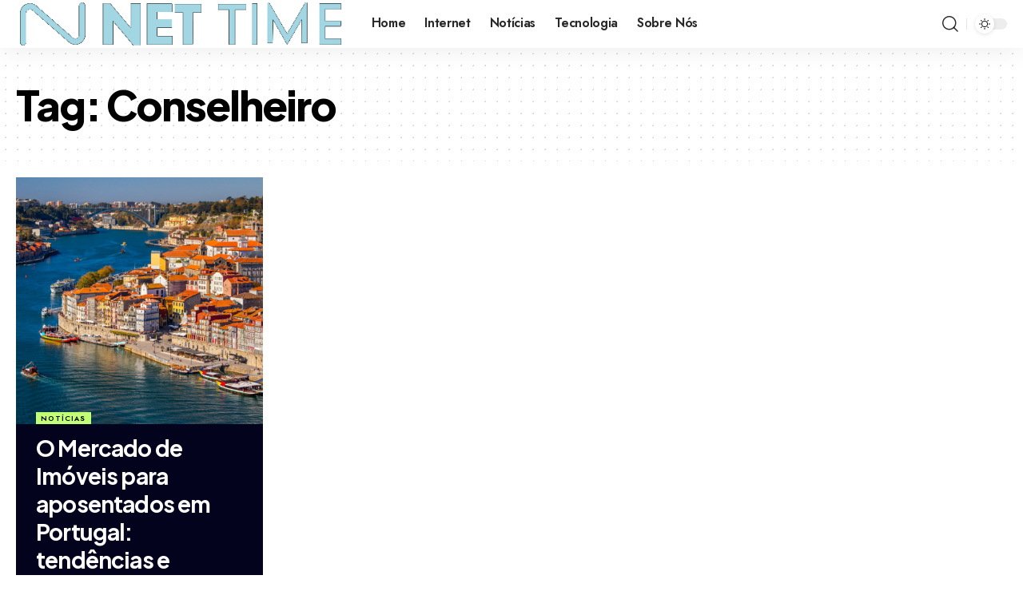

--- FILE ---
content_type: text/html; charset=UTF-8
request_url: https://nettime.com.br/tag/conselheiro
body_size: 13698
content:
<!DOCTYPE html>
<html lang="pt-BR" prefix="og: https://ogp.me/ns#">
<head>
    <meta charset="UTF-8" />
    <meta http-equiv="X-UA-Compatible" content="IE=edge" />
	<meta name="viewport" content="width=device-width, initial-scale=1.0" />
    <link rel="profile" href="https://gmpg.org/xfn/11" />
	
<!-- Otimização dos mecanismos de pesquisa pelo Rank Math PRO - https://rankmath.com/ -->
<title>Conselheiro - Net Time Notícias</title>
<meta name="robots" content="follow, noindex"/>
<meta property="og:locale" content="pt_BR" />
<meta property="og:type" content="article" />
<meta property="og:title" content="Conselheiro - Net Time Notícias" />
<meta property="og:url" content="https://nettime.com.br/tag/conselheiro" />
<meta property="og:site_name" content="Net Time Notícias" />
<meta name="twitter:card" content="summary_large_image" />
<meta name="twitter:title" content="Conselheiro - Net Time Notícias" />
<meta name="twitter:label1" content="Posts" />
<meta name="twitter:data1" content="1" />
<script type="application/ld+json" class="rank-math-schema-pro">{"@context":"https://schema.org","@graph":[{"@type":"Person","@id":"https://nettime.com.br/#person","name":"Net Time Not\u00edcias","image":{"@type":"ImageObject","@id":"https://nettime.com.br/#logo","url":"http://nettime.com.br/wp-content/uploads/2021/03/image-e1617108488202.png","contentUrl":"http://nettime.com.br/wp-content/uploads/2021/03/image-e1617108488202.png","caption":"Net Time Not\u00edcias","inLanguage":"pt-BR","width":"495","height":"72"}},{"@type":"WebSite","@id":"https://nettime.com.br/#website","url":"https://nettime.com.br","name":"Net Time Not\u00edcias","alternateName":"Net Time","publisher":{"@id":"https://nettime.com.br/#person"},"inLanguage":"pt-BR"},{"@type":"CollectionPage","@id":"https://nettime.com.br/tag/conselheiro#webpage","url":"https://nettime.com.br/tag/conselheiro","name":"Conselheiro - Net Time Not\u00edcias","isPartOf":{"@id":"https://nettime.com.br/#website"},"inLanguage":"pt-BR"}]}</script>
<!-- /Plugin de SEO Rank Math para WordPress -->

<link rel="preconnect" href="https://fonts.gstatic.com" crossorigin><link rel="preload" as="style" onload="this.onload=null;this.rel='stylesheet'" id="rb-preload-gfonts" href="https://fonts.googleapis.com/css?family=Plus+Jakarta+Sans%3A800%2C700%2C400italic%7CJost%3A600%2C400%2C700&amp;display=swap" crossorigin><noscript><link rel="stylesheet" href="https://fonts.googleapis.com/css?family=Plus+Jakarta+Sans%3A800%2C700%2C400italic%7CJost%3A600%2C400%2C700&amp;display=swap"></noscript><link rel="alternate" type="application/rss+xml" title="Feed para Net Time Notícias &raquo;" href="https://nettime.com.br/feed" />
<link rel="alternate" type="application/rss+xml" title="Feed de comentários para Net Time Notícias &raquo;" href="https://nettime.com.br/comments/feed" />
<link rel="alternate" type="application/rss+xml" title="Feed de tag para Net Time Notícias &raquo; Conselheiro" href="https://nettime.com.br/tag/conselheiro/feed" />
<script type="application/ld+json">{
    "@context": "https://schema.org",
    "@type": "Organization",
    "legalName": "Net Time Not\u00edcias",
    "url": "https://nettime.com.br/",
    "logo": "http://nettime.com.br/wp-content/uploads/2021/03/image-e1617108488202.png"
}</script>
<style id='wp-img-auto-sizes-contain-inline-css'>
img:is([sizes=auto i],[sizes^="auto," i]){contain-intrinsic-size:3000px 1500px}
/*# sourceURL=wp-img-auto-sizes-contain-inline-css */
</style>
<style id='wp-emoji-styles-inline-css'>

	img.wp-smiley, img.emoji {
		display: inline !important;
		border: none !important;
		box-shadow: none !important;
		height: 1em !important;
		width: 1em !important;
		margin: 0 0.07em !important;
		vertical-align: -0.1em !important;
		background: none !important;
		padding: 0 !important;
	}
/*# sourceURL=wp-emoji-styles-inline-css */
</style>
<link rel='stylesheet' id='wp-block-library-css' href='https://nettime.com.br/wp-includes/css/dist/block-library/style.min.css?ver=6.9' media='all' />
<style id='global-styles-inline-css'>
:root{--wp--preset--aspect-ratio--square: 1;--wp--preset--aspect-ratio--4-3: 4/3;--wp--preset--aspect-ratio--3-4: 3/4;--wp--preset--aspect-ratio--3-2: 3/2;--wp--preset--aspect-ratio--2-3: 2/3;--wp--preset--aspect-ratio--16-9: 16/9;--wp--preset--aspect-ratio--9-16: 9/16;--wp--preset--color--black: #000000;--wp--preset--color--cyan-bluish-gray: #abb8c3;--wp--preset--color--white: #ffffff;--wp--preset--color--pale-pink: #f78da7;--wp--preset--color--vivid-red: #cf2e2e;--wp--preset--color--luminous-vivid-orange: #ff6900;--wp--preset--color--luminous-vivid-amber: #fcb900;--wp--preset--color--light-green-cyan: #7bdcb5;--wp--preset--color--vivid-green-cyan: #00d084;--wp--preset--color--pale-cyan-blue: #8ed1fc;--wp--preset--color--vivid-cyan-blue: #0693e3;--wp--preset--color--vivid-purple: #9b51e0;--wp--preset--gradient--vivid-cyan-blue-to-vivid-purple: linear-gradient(135deg,rgb(6,147,227) 0%,rgb(155,81,224) 100%);--wp--preset--gradient--light-green-cyan-to-vivid-green-cyan: linear-gradient(135deg,rgb(122,220,180) 0%,rgb(0,208,130) 100%);--wp--preset--gradient--luminous-vivid-amber-to-luminous-vivid-orange: linear-gradient(135deg,rgb(252,185,0) 0%,rgb(255,105,0) 100%);--wp--preset--gradient--luminous-vivid-orange-to-vivid-red: linear-gradient(135deg,rgb(255,105,0) 0%,rgb(207,46,46) 100%);--wp--preset--gradient--very-light-gray-to-cyan-bluish-gray: linear-gradient(135deg,rgb(238,238,238) 0%,rgb(169,184,195) 100%);--wp--preset--gradient--cool-to-warm-spectrum: linear-gradient(135deg,rgb(74,234,220) 0%,rgb(151,120,209) 20%,rgb(207,42,186) 40%,rgb(238,44,130) 60%,rgb(251,105,98) 80%,rgb(254,248,76) 100%);--wp--preset--gradient--blush-light-purple: linear-gradient(135deg,rgb(255,206,236) 0%,rgb(152,150,240) 100%);--wp--preset--gradient--blush-bordeaux: linear-gradient(135deg,rgb(254,205,165) 0%,rgb(254,45,45) 50%,rgb(107,0,62) 100%);--wp--preset--gradient--luminous-dusk: linear-gradient(135deg,rgb(255,203,112) 0%,rgb(199,81,192) 50%,rgb(65,88,208) 100%);--wp--preset--gradient--pale-ocean: linear-gradient(135deg,rgb(255,245,203) 0%,rgb(182,227,212) 50%,rgb(51,167,181) 100%);--wp--preset--gradient--electric-grass: linear-gradient(135deg,rgb(202,248,128) 0%,rgb(113,206,126) 100%);--wp--preset--gradient--midnight: linear-gradient(135deg,rgb(2,3,129) 0%,rgb(40,116,252) 100%);--wp--preset--font-size--small: 13px;--wp--preset--font-size--medium: 20px;--wp--preset--font-size--large: 36px;--wp--preset--font-size--x-large: 42px;--wp--preset--spacing--20: 0.44rem;--wp--preset--spacing--30: 0.67rem;--wp--preset--spacing--40: 1rem;--wp--preset--spacing--50: 1.5rem;--wp--preset--spacing--60: 2.25rem;--wp--preset--spacing--70: 3.38rem;--wp--preset--spacing--80: 5.06rem;--wp--preset--shadow--natural: 6px 6px 9px rgba(0, 0, 0, 0.2);--wp--preset--shadow--deep: 12px 12px 50px rgba(0, 0, 0, 0.4);--wp--preset--shadow--sharp: 6px 6px 0px rgba(0, 0, 0, 0.2);--wp--preset--shadow--outlined: 6px 6px 0px -3px rgb(255, 255, 255), 6px 6px rgb(0, 0, 0);--wp--preset--shadow--crisp: 6px 6px 0px rgb(0, 0, 0);}:where(.is-layout-flex){gap: 0.5em;}:where(.is-layout-grid){gap: 0.5em;}body .is-layout-flex{display: flex;}.is-layout-flex{flex-wrap: wrap;align-items: center;}.is-layout-flex > :is(*, div){margin: 0;}body .is-layout-grid{display: grid;}.is-layout-grid > :is(*, div){margin: 0;}:where(.wp-block-columns.is-layout-flex){gap: 2em;}:where(.wp-block-columns.is-layout-grid){gap: 2em;}:where(.wp-block-post-template.is-layout-flex){gap: 1.25em;}:where(.wp-block-post-template.is-layout-grid){gap: 1.25em;}.has-black-color{color: var(--wp--preset--color--black) !important;}.has-cyan-bluish-gray-color{color: var(--wp--preset--color--cyan-bluish-gray) !important;}.has-white-color{color: var(--wp--preset--color--white) !important;}.has-pale-pink-color{color: var(--wp--preset--color--pale-pink) !important;}.has-vivid-red-color{color: var(--wp--preset--color--vivid-red) !important;}.has-luminous-vivid-orange-color{color: var(--wp--preset--color--luminous-vivid-orange) !important;}.has-luminous-vivid-amber-color{color: var(--wp--preset--color--luminous-vivid-amber) !important;}.has-light-green-cyan-color{color: var(--wp--preset--color--light-green-cyan) !important;}.has-vivid-green-cyan-color{color: var(--wp--preset--color--vivid-green-cyan) !important;}.has-pale-cyan-blue-color{color: var(--wp--preset--color--pale-cyan-blue) !important;}.has-vivid-cyan-blue-color{color: var(--wp--preset--color--vivid-cyan-blue) !important;}.has-vivid-purple-color{color: var(--wp--preset--color--vivid-purple) !important;}.has-black-background-color{background-color: var(--wp--preset--color--black) !important;}.has-cyan-bluish-gray-background-color{background-color: var(--wp--preset--color--cyan-bluish-gray) !important;}.has-white-background-color{background-color: var(--wp--preset--color--white) !important;}.has-pale-pink-background-color{background-color: var(--wp--preset--color--pale-pink) !important;}.has-vivid-red-background-color{background-color: var(--wp--preset--color--vivid-red) !important;}.has-luminous-vivid-orange-background-color{background-color: var(--wp--preset--color--luminous-vivid-orange) !important;}.has-luminous-vivid-amber-background-color{background-color: var(--wp--preset--color--luminous-vivid-amber) !important;}.has-light-green-cyan-background-color{background-color: var(--wp--preset--color--light-green-cyan) !important;}.has-vivid-green-cyan-background-color{background-color: var(--wp--preset--color--vivid-green-cyan) !important;}.has-pale-cyan-blue-background-color{background-color: var(--wp--preset--color--pale-cyan-blue) !important;}.has-vivid-cyan-blue-background-color{background-color: var(--wp--preset--color--vivid-cyan-blue) !important;}.has-vivid-purple-background-color{background-color: var(--wp--preset--color--vivid-purple) !important;}.has-black-border-color{border-color: var(--wp--preset--color--black) !important;}.has-cyan-bluish-gray-border-color{border-color: var(--wp--preset--color--cyan-bluish-gray) !important;}.has-white-border-color{border-color: var(--wp--preset--color--white) !important;}.has-pale-pink-border-color{border-color: var(--wp--preset--color--pale-pink) !important;}.has-vivid-red-border-color{border-color: var(--wp--preset--color--vivid-red) !important;}.has-luminous-vivid-orange-border-color{border-color: var(--wp--preset--color--luminous-vivid-orange) !important;}.has-luminous-vivid-amber-border-color{border-color: var(--wp--preset--color--luminous-vivid-amber) !important;}.has-light-green-cyan-border-color{border-color: var(--wp--preset--color--light-green-cyan) !important;}.has-vivid-green-cyan-border-color{border-color: var(--wp--preset--color--vivid-green-cyan) !important;}.has-pale-cyan-blue-border-color{border-color: var(--wp--preset--color--pale-cyan-blue) !important;}.has-vivid-cyan-blue-border-color{border-color: var(--wp--preset--color--vivid-cyan-blue) !important;}.has-vivid-purple-border-color{border-color: var(--wp--preset--color--vivid-purple) !important;}.has-vivid-cyan-blue-to-vivid-purple-gradient-background{background: var(--wp--preset--gradient--vivid-cyan-blue-to-vivid-purple) !important;}.has-light-green-cyan-to-vivid-green-cyan-gradient-background{background: var(--wp--preset--gradient--light-green-cyan-to-vivid-green-cyan) !important;}.has-luminous-vivid-amber-to-luminous-vivid-orange-gradient-background{background: var(--wp--preset--gradient--luminous-vivid-amber-to-luminous-vivid-orange) !important;}.has-luminous-vivid-orange-to-vivid-red-gradient-background{background: var(--wp--preset--gradient--luminous-vivid-orange-to-vivid-red) !important;}.has-very-light-gray-to-cyan-bluish-gray-gradient-background{background: var(--wp--preset--gradient--very-light-gray-to-cyan-bluish-gray) !important;}.has-cool-to-warm-spectrum-gradient-background{background: var(--wp--preset--gradient--cool-to-warm-spectrum) !important;}.has-blush-light-purple-gradient-background{background: var(--wp--preset--gradient--blush-light-purple) !important;}.has-blush-bordeaux-gradient-background{background: var(--wp--preset--gradient--blush-bordeaux) !important;}.has-luminous-dusk-gradient-background{background: var(--wp--preset--gradient--luminous-dusk) !important;}.has-pale-ocean-gradient-background{background: var(--wp--preset--gradient--pale-ocean) !important;}.has-electric-grass-gradient-background{background: var(--wp--preset--gradient--electric-grass) !important;}.has-midnight-gradient-background{background: var(--wp--preset--gradient--midnight) !important;}.has-small-font-size{font-size: var(--wp--preset--font-size--small) !important;}.has-medium-font-size{font-size: var(--wp--preset--font-size--medium) !important;}.has-large-font-size{font-size: var(--wp--preset--font-size--large) !important;}.has-x-large-font-size{font-size: var(--wp--preset--font-size--x-large) !important;}
/*# sourceURL=global-styles-inline-css */
</style>

<style id='classic-theme-styles-inline-css'>
/*! This file is auto-generated */
.wp-block-button__link{color:#fff;background-color:#32373c;border-radius:9999px;box-shadow:none;text-decoration:none;padding:calc(.667em + 2px) calc(1.333em + 2px);font-size:1.125em}.wp-block-file__button{background:#32373c;color:#fff;text-decoration:none}
/*# sourceURL=/wp-includes/css/classic-themes.min.css */
</style>
<link rel='stylesheet' id='foxiz-elements-css' href='https://nettime.com.br/wp-content/plugins/foxiz-core/lib/foxiz-elements/public/style.css?ver=2.0' media='all' />
<link rel='stylesheet' id='elementor-frontend-css' href='https://nettime.com.br/wp-content/plugins/elementor/assets/css/frontend.min.css?ver=3.30.4' media='all' />
<link rel='stylesheet' id='elementor-post-929-css' href='https://nettime.com.br/wp-content/uploads/elementor/css/post-929.css?ver=1753971133' media='all' />
<link rel='stylesheet' id='elementor-post-1782-css' href='https://nettime.com.br/wp-content/uploads/elementor/css/post-1782.css?ver=1753971133' media='all' />
<link rel='stylesheet' id='elementor-post-2638-css' href='https://nettime.com.br/wp-content/uploads/elementor/css/post-2638.css?ver=1753971616' media='all' />

<link rel='stylesheet' id='foxiz-main-css' href='https://nettime.com.br/wp-content/themes/foxiz/assets/css/main.css?ver=2.4.1' media='all' />
<link rel='stylesheet' id='foxiz-print-css' href='https://nettime.com.br/wp-content/themes/foxiz/assets/css/print.css?ver=2.4.1' media='all' />
<link rel='stylesheet' id='foxiz-style-css' href='https://nettime.com.br/wp-content/themes/foxiz/style.css?ver=2.4.1' media='all' />
<style id='foxiz-style-inline-css'>
:root {--body-family:Arial, Helvetica, sans-serif;--body-fweight:400;--body-fcolor:#000000;--body-fsize:17px;--h1-family:Plus Jakarta Sans;--h1-fweight:800;--h1-fsize:52px;--h1-fspace:-0.03846em;--h2-family:Plus Jakarta Sans;--h2-fweight:700;--h2-fsize:34px;--h2-fspace:-0.02941em;--h3-family:Plus Jakarta Sans;--h3-fweight:700;--h3-fsize:25px;--h3-fspace:-0.02800em;--h4-family:Plus Jakarta Sans;--h4-fweight:700;--h4-fsize:20px;--h4-fspace:-0.02500em;--h5-family:Plus Jakarta Sans;--h5-fweight:700;--h5-fsize:17px;--h5-fspace:-0.02941em;--h6-family:Plus Jakarta Sans;--h6-fweight:700;--h6-fsize:16px;--h6-fspace:-0.03125em;--cat-family:Jost;--cat-fweight:600;--cat-transform:uppercase;--cat-fspace:1px;--meta-family:Jost;--meta-fweight:400;--meta-fcolor:#000000;--meta-fsize:13px;--meta-b-family:Jost;--meta-b-fweight:600;--meta-b-fcolor:#000000;--meta-b-fspace:.5px;--input-family:Jost;--input-fweight:400;--btn-family:Jost;--btn-fweight:700;--menu-family:Jost;--menu-fweight:600;--menu-fsize:16px;--submenu-family:Jost;--submenu-fweight:400;--submenu-fsize:14px;--dwidgets-family:Jost;--dwidgets-fweight:600;--dwidgets-fsize:15px;--headline-family:Plus Jakarta Sans;--headline-fweight:800;--headline-transform:none;--headline-fsize:56px;--headline-fspace:-0.04464em;--tagline-family:Jost;--tagline-fweight:400;--tagline-fsize:18px;--heading-family:Jost;--heading-fweight:700;--heading-fspace:-.5px;--subheading-family:Plus Jakarta Sans;--subheading-fweight:400;--subheading-fstyle:italic;--subheading-fsize:16px;--quote-family:Jost;--quote-fweight:700;--quote-fspace:-1px;--bcrumb-family:Jost;--bcrumb-fweight:600;--excerpt-fsize : 14px;--headline-s-fsize : 56px;--tagline-s-fsize : 18px;}@media (max-width: 1024px) {body {--body-fsize : 16px;--h1-fsize : 42px;--h2-fsize : 30px;--h3-fsize : 22px;--h4-fsize : 18px;--h5-fsize : 16px;--h6-fsize : 16px;--meta-fsize : 12px;--excerpt-fsize : 14px;--dwidgets-fsize : 14px;--headline-fsize : 34px;--headline-s-fsize : 34px;--tagline-fsize : 16px;--tagline-s-fsize : 16px;}}@media (max-width: 767px) {body {--body-fsize : 16px;--h1-fsize : 30px;--h2-fsize : 26px;--h3-fsize : 20px;--h4-fsize : 18px;--h5-fsize : 16px;--h6-fsize : 16px;--meta-fsize : 12px;--excerpt-fsize : 13px;--dwidgets-fsize : 13px;--headline-fsize : 28px;--headline-s-fsize : 28px;--tagline-fsize : 15px;--tagline-s-fsize : 15px;}}:root {--g-color :#6dba16;--g-color-90 :#6dba16e6;--dark-accent :#030e14;--dark-accent-90 :#030e14e6;--dark-accent-0 :#030e1400;}[data-theme="dark"], .light-scheme {--solid-white :#000000;--dark-accent :#04031d;--dark-accent-90 :#04031de6;--dark-accent-0 :#04031d00;--meta-fcolor :#ffffff;--meta-b-fcolor :#ffffff;}.is-hd-1, .is-hd-2, .is-hd-3 {--subnav-bg: #000000;--subnav-bg-from: #000000;--subnav-bg-to: #000000;--subnav-color :#ffffff;--subnav-color-10 :#ffffff1a;--subnav-color-h :#dddddd;}[data-theme="dark"].is-hd-1, [data-theme="dark"].is-hd-2,[data-theme="dark"].is-hd-3 {--subnav-bg: #000000;--subnav-bg-from: #000000;--subnav-bg-to: #000000;--subnav-color :#ffffff;--subnav-color-10 :#ffffff1a;--subnav-color-h :#dddddd;}[data-theme="dark"].is-hd-4 {--nav-bg: #191c20;--nav-bg-from: #191c20;--nav-bg-to: #191c20;}[data-theme="dark"].is-hd-5, [data-theme="dark"].is-hd-5:not(.sticky-on) {--nav-bg: #191c20;--nav-bg-from: #191c20;--nav-bg-to: #191c20;}:root {--mbnav-bg: #000000;--mbnav-bg-from: #000000;--mbnav-bg-to: #000000;--submbnav-bg: #04031d;--submbnav-bg-from: #04031d;--submbnav-bg-to: #000000;--mbnav-color :#ffffff;--submbnav-color :#ffffff;--submbnav-color-10 :#ffffff1a;}.p-category {--cat-highlight : #c2ff74;--cat-highlight-90 : #c2ff74e6;--cat-fcolor : #000000;}:root {--privacy-bg-color :#000000;--privacy-color :#ffffff;--round-3 :0px;--round-5 :0px;--round-7 :0px;--input-bg : transparent;--input-border : 1px solid currentColor;--hyperlink-line-color :var(--g-color);--mlogo-height :100px;--rb-width : 1340px;--rb-small-width : 897px;--s-content-width : 760px;--max-width-wo-sb : 840px;--alignwide-w : 1300px;--s10-feat-ratio :45%;--s11-feat-ratio :45%;--title-hcolor :#000000;--title-e-hcolor :#c2ff74;}[data-theme="dark"], .light-scheme {--title-hcolor :#000000;--title-e-hcolor :#c2ff74; }.p-readmore { font-family:Jost;font-weight:700;text-transform:uppercase;letter-spacing:1px;}.mobile-menu > li > a  { font-family:Jost;font-weight:600;font-size:14px;}.mobile-menu .sub-menu a, .logged-mobile-menu a { font-family:Jost;font-weight:600;font-size:16px;}.mobile-qview a { font-family:Jost;font-weight:600;font-size:16px;}.search-header:before { background-repeat : no-repeat;background-size : cover;background-image : url(https://foxiz.themeruby.com/marketminds/wp-content/uploads/2022/07/bg-search2.png);background-attachment : scroll;background-position : center center;}[data-theme="dark"] .search-header:before { background-repeat : no-repeat;background-size : cover;background-image : url(https://foxiz.themeruby.com/marketminds/wp-content/uploads/2021/09/search-bgd.jpg);background-attachment : scroll;background-position : center center;}.footer-has-bg { background-color : #0000000a;}#amp-mobile-version-switcher { display: none; }input[type="text"]:focus, input[type="tel"]:focus , input[type="password"]:focus,input[type="email"]:focus, input[type="url"]:focus, input[type="search"]:focus, input[type="number"]:focus,textarea:focus { border-color: currentColor; }
/*# sourceURL=foxiz-style-inline-css */
</style>
<link rel='stylesheet' id='elementor-gf-local-roboto-css' href="https://nettime.com.br/wp-content/uploads/elementor/google-fonts/css/roboto.css?ver=1742833061" media='all' />
<link rel='stylesheet' id='elementor-gf-local-robotoslab-css' href="https://nettime.com.br/wp-content/uploads/elementor/google-fonts/css/robotoslab.css?ver=1742833024" media='all' />
<script src="https://nettime.com.br/wp-includes/js/jquery/jquery.min.js?ver=3.7.1" id="jquery-core-js"></script>
<script src="https://nettime.com.br/wp-includes/js/jquery/jquery-migrate.min.js?ver=3.4.1" id="jquery-migrate-js"></script>
<script src="https://nettime.com.br/wp-content/themes/foxiz/assets/js/highlight-share.js?ver=1" id="highlight-share-js"></script>
<link rel="preload" href="https://nettime.com.br/wp-content/themes/foxiz/assets/fonts/icons.woff2?2.3" as="font" type="font/woff2" crossorigin="anonymous"> <link rel="https://api.w.org/" href="https://nettime.com.br/wp-json/" /><link rel="alternate" title="JSON" type="application/json" href="https://nettime.com.br/wp-json/wp/v2/tags/532" /><link rel="EditURI" type="application/rsd+xml" title="RSD" href="https://nettime.com.br/xmlrpc.php?rsd" />
<meta name="generator" content="WordPress 6.9" />
<meta name="generator" content="Elementor 3.30.4; features: e_font_icon_svg, additional_custom_breakpoints; settings: css_print_method-external, google_font-enabled, font_display-swap">
<script type="application/ld+json">{
    "@context": "https://schema.org",
    "@type": "WebSite",
    "@id": "https://nettime.com.br/#website",
    "url": "https://nettime.com.br/",
    "name": "Net Time Not\u00edcias",
    "potentialAction": {
        "@type": "SearchAction",
        "target": "https://nettime.com.br/?s={search_term_string}",
        "query-input": "required name=search_term_string"
    }
}</script>
			<style>
				.e-con.e-parent:nth-of-type(n+4):not(.e-lazyloaded):not(.e-no-lazyload),
				.e-con.e-parent:nth-of-type(n+4):not(.e-lazyloaded):not(.e-no-lazyload) * {
					background-image: none !important;
				}
				@media screen and (max-height: 1024px) {
					.e-con.e-parent:nth-of-type(n+3):not(.e-lazyloaded):not(.e-no-lazyload),
					.e-con.e-parent:nth-of-type(n+3):not(.e-lazyloaded):not(.e-no-lazyload) * {
						background-image: none !important;
					}
				}
				@media screen and (max-height: 640px) {
					.e-con.e-parent:nth-of-type(n+2):not(.e-lazyloaded):not(.e-no-lazyload),
					.e-con.e-parent:nth-of-type(n+2):not(.e-lazyloaded):not(.e-no-lazyload) * {
						background-image: none !important;
					}
				}
			</style>
			<script type="application/ld+json">{"@context":"http://schema.org","@type":"BreadcrumbList","itemListElement":[{"@type":"ListItem","position":3,"item":{"@id":"https://nettime.com.br/tag/conselheiro","name":"Conselheiro"}},{"@type":"ListItem","position":2,"item":{"@id":"https://nettime.com.br/blog","name":"Blog"}},{"@type":"ListItem","position":1,"item":{"@id":"https://nettime.com.br","name":"Net Time Notícias"}}]}</script>
<link rel="icon" href="https://nettime.com.br/wp-content/uploads/2021/03/cropped-image-e1617108488202-32x32.png" sizes="32x32" />
<link rel="icon" href="https://nettime.com.br/wp-content/uploads/2021/03/cropped-image-e1617108488202-192x192.png" sizes="192x192" />
<link rel="apple-touch-icon" href="https://nettime.com.br/wp-content/uploads/2021/03/cropped-image-e1617108488202-180x180.png" />
<meta name="msapplication-TileImage" content="https://nettime.com.br/wp-content/uploads/2021/03/cropped-image-e1617108488202-270x270.png" />
</head>
<body class="archive tag tag-conselheiro tag-532 wp-embed-responsive wp-theme-foxiz elementor-default elementor-kit-929 menu-ani-4 hover-ani-5 btn-ani-3 is-rm-1 lmeta-dot loader-3 is-hd-1 is-backtop none-m-backtop " data-theme="default">
		<script>
            (function () {
                let currentMode = null;
                const darkModeID = 'RubyDarkMode';
				                currentMode = navigator.cookieEnabled ? localStorage.getItem(darkModeID) || null : 'default';
                if (!currentMode) {
					                    currentMode = 'default';
                    localStorage.setItem(darkModeID, 'default');
					                }
                document.body.setAttribute('data-theme', currentMode === 'dark' ? 'dark' : 'default');
				            })();
		</script>
		<div class="site-outer">
			<div id="site-header" class="header-wrap rb-section header-set-1 header-1 header-wrapper style-shadow has-quick-menu">
						<div id="navbar-outer" class="navbar-outer">
				<div id="sticky-holder" class="sticky-holder">
					<div class="navbar-wrap">
						<div class="rb-container edge-padding">
							<div class="navbar-inner">
								<div class="navbar-left">
											<div class="logo-wrap is-image-logo site-branding">
			<a href="https://nettime.com.br/" class="logo" title="Net Time Notícias">
				<img class="logo-default" data-mode="default" height="72" width="495" src="https://nettime.com.br/wp-content/uploads/2021/03/image-e1617108488202.png" alt="Net Time Notícias" decoding="async" loading="eager"><img class="logo-dark" data-mode="dark" height="72" width="495" src="https://nettime.com.br/wp-content/uploads/2021/03/image-e1617108488202.png" alt="Net Time Notícias" decoding="async" loading="eager"><img class="logo-transparent" height="72" width="495" src="https://nettime.com.br/wp-content/uploads/2021/03/image-e1617108488202.png" alt="Net Time Notícias" decoding="async" loading="eager">			</a>
		</div>
				<nav id="site-navigation" class="main-menu-wrap" aria-label="main menu"><ul id="menu-td-demo-header-menu-1" class="main-menu rb-menu large-menu" itemscope itemtype="https://www.schema.org/SiteNavigationElement"><li class="menu-item menu-item-type-post_type menu-item-object-page menu-item-home menu-item-2805"><a href="https://nettime.com.br/"><span>Home</span></a></li>
<li class="menu-item menu-item-type-taxonomy menu-item-object-category menu-item-58"><a href="https://nettime.com.br/category/internet"><span>Internet</span></a></li>
<li class="menu-item menu-item-type-taxonomy menu-item-object-category menu-item-59"><a href="https://nettime.com.br/category/noticias"><span>Notícias</span></a></li>
<li class="menu-item menu-item-type-taxonomy menu-item-object-category menu-item-60"><a href="https://nettime.com.br/category/tecnologia"><span>Tecnologia</span></a></li>
<li class="menu-item menu-item-type-post_type menu-item-object-page menu-item-3227"><a href="https://nettime.com.br/sobre-nos"><span>Sobre Nós</span></a></li>
</ul></nav>
										</div>
								<div class="navbar-right">
											<div class="wnav-holder w-header-search header-dropdown-outer">
			<a href="#" data-title="Search" class="icon-holder header-element search-btn search-trigger" aria-label="search">
				<i class="rbi rbi-search wnav-icon" aria-hidden="true"></i>							</a>
							<div class="header-dropdown">
					<div class="header-search-form is-icon-layout">
						<form method="get" action="https://nettime.com.br/" class="rb-search-form"  data-search="post" data-limit="0" data-follow="0" data-tax="category" data-dsource="0"  data-ptype=""><div class="search-form-inner"><span class="search-icon"><i class="rbi rbi-search" aria-hidden="true"></i></span><span class="search-text"><input type="text" class="field" placeholder="Search Headlines, News..." value="" name="s"/></span><span class="rb-search-submit"><input type="submit" value="Search"/><i class="rbi rbi-cright" aria-hidden="true"></i></span></div></form>					</div>
				</div>
					</div>
				<div class="dark-mode-toggle-wrap">
			<div class="dark-mode-toggle">
                <span class="dark-mode-slide">
                    <i class="dark-mode-slide-btn mode-icon-dark" data-title="Switch to Light"><svg class="svg-icon svg-mode-dark" aria-hidden="true" role="img" focusable="false" xmlns="http://www.w3.org/2000/svg" viewBox="0 0 512 512"><path fill="currentColor" d="M507.681,209.011c-1.297-6.991-7.324-12.111-14.433-12.262c-7.104-0.122-13.347,4.711-14.936,11.643 c-15.26,66.497-73.643,112.94-141.978,112.94c-80.321,0-145.667-65.346-145.667-145.666c0-68.335,46.443-126.718,112.942-141.976 c6.93-1.59,11.791-7.826,11.643-14.934c-0.149-7.108-5.269-13.136-12.259-14.434C287.546,1.454,271.735,0,256,0 C187.62,0,123.333,26.629,74.98,74.981C26.628,123.333,0,187.62,0,256s26.628,132.667,74.98,181.019 C123.333,485.371,187.62,512,256,512s132.667-26.629,181.02-74.981C485.372,388.667,512,324.38,512,256 C512,240.278,510.546,224.469,507.681,209.011z" /></svg></i>
                    <i class="dark-mode-slide-btn mode-icon-default" data-title="Switch to Dark"><svg class="svg-icon svg-mode-light" aria-hidden="true" role="img" focusable="false" xmlns="http://www.w3.org/2000/svg" viewBox="0 0 232.447 232.447"><path fill="currentColor" d="M116.211,194.8c-4.143,0-7.5,3.357-7.5,7.5v22.643c0,4.143,3.357,7.5,7.5,7.5s7.5-3.357,7.5-7.5V202.3 C123.711,198.157,120.354,194.8,116.211,194.8z" /><path fill="currentColor" d="M116.211,37.645c4.143,0,7.5-3.357,7.5-7.5V7.505c0-4.143-3.357-7.5-7.5-7.5s-7.5,3.357-7.5,7.5v22.641 C108.711,34.288,112.068,37.645,116.211,37.645z" /><path fill="currentColor" d="M50.054,171.78l-16.016,16.008c-2.93,2.929-2.931,7.677-0.003,10.606c1.465,1.466,3.385,2.198,5.305,2.198 c1.919,0,3.838-0.731,5.302-2.195l16.016-16.008c2.93-2.929,2.931-7.677,0.003-10.606C57.731,168.852,52.982,168.851,50.054,171.78 z" /><path fill="currentColor" d="M177.083,62.852c1.919,0,3.838-0.731,5.302-2.195L198.4,44.649c2.93-2.929,2.931-7.677,0.003-10.606 c-2.93-2.932-7.679-2.931-10.607-0.003l-16.016,16.008c-2.93,2.929-2.931,7.677-0.003,10.607 C173.243,62.12,175.163,62.852,177.083,62.852z" /><path fill="currentColor" d="M37.645,116.224c0-4.143-3.357-7.5-7.5-7.5H7.5c-4.143,0-7.5,3.357-7.5,7.5s3.357,7.5,7.5,7.5h22.645 C34.287,123.724,37.645,120.366,37.645,116.224z" /><path fill="currentColor" d="M224.947,108.724h-22.652c-4.143,0-7.5,3.357-7.5,7.5s3.357,7.5,7.5,7.5h22.652c4.143,0,7.5-3.357,7.5-7.5 S229.09,108.724,224.947,108.724z" /><path fill="currentColor" d="M50.052,60.655c1.465,1.465,3.384,2.197,5.304,2.197c1.919,0,3.839-0.732,5.303-2.196c2.93-2.929,2.93-7.678,0.001-10.606 L44.652,34.042c-2.93-2.93-7.679-2.929-10.606-0.001c-2.93,2.929-2.93,7.678-0.001,10.606L50.052,60.655z" /><path fill="currentColor" d="M182.395,171.782c-2.93-2.929-7.679-2.93-10.606-0.001c-2.93,2.929-2.93,7.678-0.001,10.607l16.007,16.008 c1.465,1.465,3.384,2.197,5.304,2.197c1.919,0,3.839-0.732,5.303-2.196c2.93-2.929,2.93-7.678,0.001-10.607L182.395,171.782z" /><path fill="currentColor" d="M116.22,48.7c-37.232,0-67.523,30.291-67.523,67.523s30.291,67.523,67.523,67.523s67.522-30.291,67.522-67.523 S153.452,48.7,116.22,48.7z M116.22,168.747c-28.962,0-52.523-23.561-52.523-52.523S87.258,63.7,116.22,63.7 c28.961,0,52.522,23.562,52.522,52.523S145.181,168.747,116.22,168.747z" /></svg></i>
                </span>
			</div>
		</div>
										</div>
							</div>
						</div>
					</div>
							<div id="header-mobile" class="header-mobile">
			<div class="header-mobile-wrap">
						<div class="mbnav mbnav-center edge-padding">
			<div class="navbar-left">
						<div class="mobile-toggle-wrap">
							<a href="#" class="mobile-menu-trigger" aria-label="mobile trigger">		<span class="burger-icon"><span></span><span></span><span></span></span>
	</a>
					</div>
				</div>
			<div class="navbar-center">
						<div class="mobile-logo-wrap is-image-logo site-branding">
			<a href="https://nettime.com.br/" title="Net Time Notícias">
				<img class="logo-default" data-mode="default" height="72" width="495" src="https://nettime.com.br/wp-content/uploads/2021/03/image-e1617108488202.png" alt="Net Time Notícias" decoding="async" loading="eager"><img class="logo-dark" data-mode="dark" height="72" width="495" src="https://nettime.com.br/wp-content/uploads/2021/03/image-e1617108488202.png" alt="Net Time Notícias" decoding="async" loading="eager">			</a>
		</div>
					</div>
			<div class="navbar-right">
						<a href="#" class="mobile-menu-trigger mobile-search-icon" aria-label="search"><i class="rbi rbi-search wnav-icon" aria-hidden="true"></i></a>
			<div class="dark-mode-toggle-wrap">
			<div class="dark-mode-toggle">
                <span class="dark-mode-slide">
                    <i class="dark-mode-slide-btn mode-icon-dark" data-title="Switch to Light"><svg class="svg-icon svg-mode-dark" aria-hidden="true" role="img" focusable="false" xmlns="http://www.w3.org/2000/svg" viewBox="0 0 512 512"><path fill="currentColor" d="M507.681,209.011c-1.297-6.991-7.324-12.111-14.433-12.262c-7.104-0.122-13.347,4.711-14.936,11.643 c-15.26,66.497-73.643,112.94-141.978,112.94c-80.321,0-145.667-65.346-145.667-145.666c0-68.335,46.443-126.718,112.942-141.976 c6.93-1.59,11.791-7.826,11.643-14.934c-0.149-7.108-5.269-13.136-12.259-14.434C287.546,1.454,271.735,0,256,0 C187.62,0,123.333,26.629,74.98,74.981C26.628,123.333,0,187.62,0,256s26.628,132.667,74.98,181.019 C123.333,485.371,187.62,512,256,512s132.667-26.629,181.02-74.981C485.372,388.667,512,324.38,512,256 C512,240.278,510.546,224.469,507.681,209.011z" /></svg></i>
                    <i class="dark-mode-slide-btn mode-icon-default" data-title="Switch to Dark"><svg class="svg-icon svg-mode-light" aria-hidden="true" role="img" focusable="false" xmlns="http://www.w3.org/2000/svg" viewBox="0 0 232.447 232.447"><path fill="currentColor" d="M116.211,194.8c-4.143,0-7.5,3.357-7.5,7.5v22.643c0,4.143,3.357,7.5,7.5,7.5s7.5-3.357,7.5-7.5V202.3 C123.711,198.157,120.354,194.8,116.211,194.8z" /><path fill="currentColor" d="M116.211,37.645c4.143,0,7.5-3.357,7.5-7.5V7.505c0-4.143-3.357-7.5-7.5-7.5s-7.5,3.357-7.5,7.5v22.641 C108.711,34.288,112.068,37.645,116.211,37.645z" /><path fill="currentColor" d="M50.054,171.78l-16.016,16.008c-2.93,2.929-2.931,7.677-0.003,10.606c1.465,1.466,3.385,2.198,5.305,2.198 c1.919,0,3.838-0.731,5.302-2.195l16.016-16.008c2.93-2.929,2.931-7.677,0.003-10.606C57.731,168.852,52.982,168.851,50.054,171.78 z" /><path fill="currentColor" d="M177.083,62.852c1.919,0,3.838-0.731,5.302-2.195L198.4,44.649c2.93-2.929,2.931-7.677,0.003-10.606 c-2.93-2.932-7.679-2.931-10.607-0.003l-16.016,16.008c-2.93,2.929-2.931,7.677-0.003,10.607 C173.243,62.12,175.163,62.852,177.083,62.852z" /><path fill="currentColor" d="M37.645,116.224c0-4.143-3.357-7.5-7.5-7.5H7.5c-4.143,0-7.5,3.357-7.5,7.5s3.357,7.5,7.5,7.5h22.645 C34.287,123.724,37.645,120.366,37.645,116.224z" /><path fill="currentColor" d="M224.947,108.724h-22.652c-4.143,0-7.5,3.357-7.5,7.5s3.357,7.5,7.5,7.5h22.652c4.143,0,7.5-3.357,7.5-7.5 S229.09,108.724,224.947,108.724z" /><path fill="currentColor" d="M50.052,60.655c1.465,1.465,3.384,2.197,5.304,2.197c1.919,0,3.839-0.732,5.303-2.196c2.93-2.929,2.93-7.678,0.001-10.606 L44.652,34.042c-2.93-2.93-7.679-2.929-10.606-0.001c-2.93,2.929-2.93,7.678-0.001,10.606L50.052,60.655z" /><path fill="currentColor" d="M182.395,171.782c-2.93-2.929-7.679-2.93-10.606-0.001c-2.93,2.929-2.93,7.678-0.001,10.607l16.007,16.008 c1.465,1.465,3.384,2.197,5.304,2.197c1.919,0,3.839-0.732,5.303-2.196c2.93-2.929,2.93-7.678,0.001-10.607L182.395,171.782z" /><path fill="currentColor" d="M116.22,48.7c-37.232,0-67.523,30.291-67.523,67.523s30.291,67.523,67.523,67.523s67.522-30.291,67.522-67.523 S153.452,48.7,116.22,48.7z M116.22,168.747c-28.962,0-52.523-23.561-52.523-52.523S87.258,63.7,116.22,63.7 c28.961,0,52.522,23.562,52.522,52.523S145.181,168.747,116.22,168.747z" /></svg></i>
                </span>
			</div>
		</div>
					</div>
		</div>
	<div class="mobile-qview"><ul id="menu-td-demo-header-menu-2" class="mobile-qview-inner"><li class="menu-item menu-item-type-post_type menu-item-object-page menu-item-home menu-item-2805"><a href="https://nettime.com.br/"><span>Home</span></a></li>
<li class="menu-item menu-item-type-taxonomy menu-item-object-category menu-item-58"><a href="https://nettime.com.br/category/internet"><span>Internet</span></a></li>
<li class="menu-item menu-item-type-taxonomy menu-item-object-category menu-item-59"><a href="https://nettime.com.br/category/noticias"><span>Notícias</span></a></li>
<li class="menu-item menu-item-type-taxonomy menu-item-object-category menu-item-60"><a href="https://nettime.com.br/category/tecnologia"><span>Tecnologia</span></a></li>
<li class="menu-item menu-item-type-post_type menu-item-object-page menu-item-3227"><a href="https://nettime.com.br/sobre-nos"><span>Sobre Nós</span></a></li>
</ul></div>			</div>
					<div class="mobile-collapse">
			<div class="collapse-holder">
				<div class="collapse-inner">
											<div class="mobile-search-form edge-padding">		<div class="header-search-form is-form-layout">
							<span class="h5">Search</span>
			<form method="get" action="https://nettime.com.br/" class="rb-search-form"  data-search="post" data-limit="0" data-follow="0" data-tax="category" data-dsource="0"  data-ptype=""><div class="search-form-inner"><span class="search-icon"><i class="rbi rbi-search" aria-hidden="true"></i></span><span class="search-text"><input type="text" class="field" placeholder="Search Headlines, News..." value="" name="s"/></span><span class="rb-search-submit"><input type="submit" value="Search"/><i class="rbi rbi-cright" aria-hidden="true"></i></span></div></form>		</div>
		</div>
										<nav class="mobile-menu-wrap edge-padding">
						<ul id="mobile-menu" class="mobile-menu"><li class="menu-item menu-item-type-post_type menu-item-object-page menu-item-home menu-item-2805"><a href="https://nettime.com.br/"><span>Home</span></a></li>
<li class="menu-item menu-item-type-taxonomy menu-item-object-category menu-item-58"><a href="https://nettime.com.br/category/internet"><span>Internet</span></a></li>
<li class="menu-item menu-item-type-taxonomy menu-item-object-category menu-item-59"><a href="https://nettime.com.br/category/noticias"><span>Notícias</span></a></li>
<li class="menu-item menu-item-type-taxonomy menu-item-object-category menu-item-60"><a href="https://nettime.com.br/category/tecnologia"><span>Tecnologia</span></a></li>
<li class="menu-item menu-item-type-post_type menu-item-object-page menu-item-3227"><a href="https://nettime.com.br/sobre-nos"><span>Sobre Nós</span></a></li>
</ul>					</nav>
					<div class="collapse-template"></div>					<div class="collapse-sections">
											</div>
									</div>
			</div>
		</div>
			</div>
					</div>
			</div>
					</div>
		    <div class="site-wrap">		<header class="archive-header is-archive-page is-pattern pattern-dot">
			<div class="rb-container edge-padding archive-header-content">
							<h1 class="archive-title">Tag: <span>Conselheiro</span></h1>
					</div>
		</header>
	<div class="blog-builder">		<div data-elementor-type="wp-post" data-elementor-id="2638" class="elementor elementor-2638">
				<div class="elementor-element elementor-element-536cb9c e-flex e-con-boxed e-con e-parent" data-id="536cb9c" data-element_type="container">
					<div class="e-con-inner">
				<div class="elementor-element elementor-element-ea48709 elementor-widget elementor-widget-foxiz-grid-flex-1" data-id="ea48709" data-element_type="widget" data-widget_type="foxiz-grid-flex-1.default">
				<div class="elementor-widget-container">
					<div id="uid_ea48709" class="block-wrap block-grid block-grid-flex-1 first-featured rb-columns rb-col-4 rb-tcol-2 rb-mcol-1 is-gap-custom light-scheme ecat-bg-4 meta-s-default"><div class="block-inner">		<div class="p-wrap p-box p-grid-box-1 box-bg" data-pid="916">
	<div class="grid-box">			<div class="feat-holder overlay-text">
						<div class="p-featured">
					<a class="p-flink" href="https://nettime.com.br/noticias/o-mercado-de-imoveis-para-aposentados-em-portugal-tendencias-e-recomendacoes-por-nuno-canhao-bernardes-goncalves-coelho" title="O Mercado de Imóveis para aposentados em Portugal: tendências e recomendações por Nuno Canhão Bernardes Gonçalves Coelho">
			<img loading="lazy" width="615" height="346" src="https://nettime.com.br/wp-content/uploads/2024/02/Nuno-Canhão-Bernardes-Gonçalves-Coelho.png" class="featured-img wp-post-image" alt="Nuno Canhão Bernardes Gonçalves Coelho" loading="lazy" decoding="async" />		</a>
				</div>
	<div class="p-categories p-top"><a class="p-category category-id-1" href="https://nettime.com.br/category/noticias" rel="category">Notícias</a></div>			</div>
		<h2 class="entry-title">		<a class="p-url" href="https://nettime.com.br/noticias/o-mercado-de-imoveis-para-aposentados-em-portugal-tendencias-e-recomendacoes-por-nuno-canhao-bernardes-goncalves-coelho" rel="bookmark">O Mercado de Imóveis para aposentados em Portugal: tendências e recomendações por Nuno Canhão Bernardes Gonçalves Coelho</a></h2>			<div class="p-meta">
				<div class="meta-inner is-meta">
					<span class="meta-el meta-update">
				<time class="updated" datetime="2024-02-20T10:57:32-03:00">20 de fevereiro de 2024</time>
		</span>
						</div>
							</div>
		</div>		</div>
	</div></div>				</div>
				</div>
					</div>
				</div>
				</div>
		</div></div>
		<footer class="footer-wrap rb-section footer-etemplate">
					<div data-elementor-type="wp-post" data-elementor-id="1782" class="elementor elementor-1782">
				<div class="elementor-element elementor-element-71455d1 e-flex e-con-boxed e-con e-parent" data-id="71455d1" data-element_type="container" data-settings="{&quot;background_background&quot;:&quot;classic&quot;}">
					<div class="e-con-inner">
		<div class="elementor-element elementor-element-0128d68 e-con-full e-flex e-con e-child" data-id="0128d68" data-element_type="container">
		<div class="elementor-element elementor-element-d1b9e42 e-con-full e-flex e-con e-child" data-id="d1b9e42" data-element_type="container">
				<div class="elementor-element elementor-element-420f916 elementor-widget__width-initial elementor-widget elementor-widget-foxiz-logo" data-id="420f916" data-element_type="widget" data-widget_type="foxiz-logo.default">
				<div class="elementor-widget-container">
							<div class="the-logo">
			<a href="https://nettime.com.br/">
									<img loading="eager" decoding="async" data-mode="default" width="495" height="72" src="https://nettime.com.br/wp-content/uploads/2021/03/image-e1617108488202.png" alt="Net Time Notícias" />
					<img loading="eager" decoding="async" data-mode="dark" width="495" height="72" src="https://nettime.com.br/wp-content/uploads/2021/03/image-e1617108488202.png" alt="" />
							</a>
					</div>
						</div>
				</div>
				<div class="elementor-element elementor-element-f1537c5 elementor-widget elementor-widget-text-editor" data-id="f1537c5" data-element_type="widget" data-widget_type="text-editor.default">
				<div class="elementor-widget-container">
									<p><strong>NetTime: Seu radar para o futuro.</strong> Mergulhe em um universo de notícias sobre tecnologia, política e mundo. Do avanço da inteligência artificial às últimas tendências em startups, aqui você encontra análises aprofundadas e informações confiáveis para se manter sempre à frente.</p>								</div>
				</div>
				</div>
		<div class="elementor-element elementor-element-cf2b2c2 e-con-full e-flex e-con e-child" data-id="cf2b2c2" data-element_type="container">
				<div class="elementor-element elementor-element-9a7bda9 elementor-widget elementor-widget-foxiz-list-small-3" data-id="9a7bda9" data-element_type="widget" data-widget_type="foxiz-list-small-3.default">
				<div class="elementor-widget-container">
					<div id="uid_9a7bda9" class="block-wrap block-small block-list block-list-small-3 rb-columns rb-col-1 light-scheme is-feat-left meta-s-default"><div class="block-inner">		<div class="p-wrap p-small p-list-small-3 p-list-small-2" data-pid="3521">
				<div class="feat-holder">		<div class="p-featured ratio-q">
					<a class="p-flink" href="https://nettime.com.br/noticias/atendimento-especializado-em-airbnb-fideliza-hospedes-exigentes" title="Atendimento especializado em Airbnb fideliza hóspedes exigentes">
			<img loading="lazy" width="150" height="150" src="https://nettime.com.br/wp-content/uploads/2025/07/Checkin-Adm-150x150.png" class="featured-img wp-post-image" alt="Com atendimento especializado da Checkin Adm, anfitriões encantam até os hóspedes mais exigentes no Airbnb." loading="lazy" decoding="async" />		</a>
				</div>
	</div>
				<div class="p-content">
			<h5 class="entry-title">		<a class="p-url" href="https://nettime.com.br/noticias/atendimento-especializado-em-airbnb-fideliza-hospedes-exigentes" rel="bookmark">Atendimento especializado em Airbnb fideliza hóspedes exigentes</a></h5>			<div class="p-meta">
				<div class="meta-inner is-meta">
					<span class="meta-el meta-update">
				<time class="updated" datetime="2025-07-31T10:53:21-03:00">31 de julho de 2025</time>
		</span>
						</div>
							</div>
				</div>
				</div>
			<div class="p-wrap p-small p-list-small-3 p-list-small-2" data-pid="3560">
				<div class="feat-holder">		<div class="p-featured ratio-q">
					<a class="p-flink" href="https://nettime.com.br/noticias/projecoes-economicas-para-a-proxima-decada-e-seus-reflexos-nas-empresas" title="Projeções econômicas para a próxima década e seus reflexos nas empresas">
			<img loading="lazy" width="150" height="150" src="https://nettime.com.br/wp-content/uploads/2025/08/Luciano-Guimaraes-Tebar-150x150.png" class="featured-img wp-post-image" alt="As previsões para os próximos dez anos indicam mudanças estruturais nas empresas, segundo Luciano Guimaraes Tebar." loading="lazy" decoding="async" />		</a>
				</div>
	</div>
				<div class="p-content">
			<h5 class="entry-title">		<a class="p-url" href="https://nettime.com.br/noticias/projecoes-economicas-para-a-proxima-decada-e-seus-reflexos-nas-empresas" rel="bookmark">Projeções econômicas para a próxima década e seus reflexos nas empresas</a></h5>			<div class="p-meta">
				<div class="meta-inner is-meta">
					<span class="meta-el meta-update">
				<time class="updated" datetime="2025-08-20T15:05:31-03:00">20 de agosto de 2025</time>
		</span>
						</div>
							</div>
				</div>
				</div>
	</div></div>				</div>
				</div>
				</div>
				</div>
		<div class="elementor-element elementor-element-44c3725 e-con-full e-flex e-con e-child" data-id="44c3725" data-element_type="container" data-settings="{&quot;background_background&quot;:&quot;classic&quot;}">
				<div class="elementor-element elementor-element-5ce647d elementor-widget__width-initial elementor-widget elementor-widget-text-editor" data-id="5ce647d" data-element_type="widget" data-widget_type="text-editor.default">
				<div class="elementor-widget-container">
									<p>© 2025 Net Time- <a href="/cdn-cgi/l/email-protection" class="__cf_email__" data-cfemail="6f0c00011b0e1b002f010a1b1b06020a410c0002410d1d">[email&#160;protected]</a> &#8211; tel.(11)91754-6532</p>								</div>
				</div>
				</div>
					</div>
				</div>
				</div>
		</footer>
		</div>
		<script data-cfasync="false" src="/cdn-cgi/scripts/5c5dd728/cloudflare-static/email-decode.min.js"></script><script>
            (function () {
				                const darkModeID = 'RubyDarkMode';
                const currentMode = navigator.cookieEnabled ? (localStorage.getItem(darkModeID) || 'default') : 'default';
                const selector = currentMode === 'dark' ? '.mode-icon-dark' : '.mode-icon-default';
                const icons = document.querySelectorAll(selector);
                if (icons.length) {
                    icons.forEach(icon => icon.classList.add('activated'));
                }
				
				                const readingSize = navigator.cookieEnabled ? sessionStorage.getItem('rubyResizerStep') || '' : '1';
                if (readingSize) {
                    const body = document.querySelector('body');
                    switch (readingSize) {
                        case '2':
                            body.classList.add('medium-entry-size');
                            break;
                        case '3':
                            body.classList.add('big-entry-size');
                            break;
                    }
                }
            })();
		</script>
		<script type="speculationrules">
{"prefetch":[{"source":"document","where":{"and":[{"href_matches":"/*"},{"not":{"href_matches":["/wp-*.php","/wp-admin/*","/wp-content/uploads/*","/wp-content/*","/wp-content/plugins/*","/wp-content/themes/foxiz/*","/*\\?(.+)"]}},{"not":{"selector_matches":"a[rel~=\"nofollow\"]"}},{"not":{"selector_matches":".no-prefetch, .no-prefetch a"}}]},"eagerness":"conservative"}]}
</script>
<script type="application/ld+json">{
    "@context": "https://schema.org",
    "@type": "ItemList",
    "itemListElement": [
        {
            "@type": "ListItem",
            "position": 1,
            "url": "https://nettime.com.br/noticias/o-mercado-de-imoveis-para-aposentados-em-portugal-tendencias-e-recomendacoes-por-nuno-canhao-bernardes-goncalves-coelho",
            "name": "O Mercado de Im\u00f3veis para aposentados em Portugal: tend\u00eancias e recomenda\u00e7\u00f5es por Nuno Canh\u00e3o Bernardes Gon\u00e7alves Coelho",
            "image": "https://nettime.com.br/wp-content/uploads/2024/02/Nuno-Canha\u0303o-Bernardes-Gonc\u0327alves-Coelho.png"
        },
        {
            "@type": "ListItem",
            "position": 2,
            "url": "https://nettime.com.br/noticias/atendimento-especializado-em-airbnb-fideliza-hospedes-exigentes",
            "name": "Atendimento especializado em Airbnb fideliza h\u00f3spedes exigentes",
            "image": "https://nettime.com.br/wp-content/uploads/2025/07/Checkin-Adm.png"
        },
        {
            "@type": "ListItem",
            "position": 3,
            "url": "https://nettime.com.br/noticias/projecoes-economicas-para-a-proxima-decada-e-seus-reflexos-nas-empresas",
            "name": "Proje\u00e7\u00f5es econ\u00f4micas para a pr\u00f3xima d\u00e9cada e seus reflexos nas empresas",
            "image": "https://nettime.com.br/wp-content/uploads/2025/08/Luciano-Guimaraes-Tebar.png"
        }
    ]
}</script>
			<script>
				const lazyloadRunObserver = () => {
					const lazyloadBackgrounds = document.querySelectorAll( `.e-con.e-parent:not(.e-lazyloaded)` );
					const lazyloadBackgroundObserver = new IntersectionObserver( ( entries ) => {
						entries.forEach( ( entry ) => {
							if ( entry.isIntersecting ) {
								let lazyloadBackground = entry.target;
								if( lazyloadBackground ) {
									lazyloadBackground.classList.add( 'e-lazyloaded' );
								}
								lazyloadBackgroundObserver.unobserve( entry.target );
							}
						});
					}, { rootMargin: '200px 0px 200px 0px' } );
					lazyloadBackgrounds.forEach( ( lazyloadBackground ) => {
						lazyloadBackgroundObserver.observe( lazyloadBackground );
					} );
				};
				const events = [
					'DOMContentLoaded',
					'elementor/lazyload/observe',
				];
				events.forEach( ( event ) => {
					document.addEventListener( event, lazyloadRunObserver );
				} );
			</script>
			<script id="foxiz-core-js-extra">
var foxizCoreParams = {"ajaxurl":"https://nettime.com.br/wp-admin/admin-ajax.php","darkModeID":"RubyDarkMode","cookieDomain":"","cookiePath":"/"};
//# sourceURL=foxiz-core-js-extra
</script>
<script src="https://nettime.com.br/wp-content/plugins/foxiz-core/assets/core.js?ver=2.3.6" id="foxiz-core-js"></script>
<script src="https://nettime.com.br/wp-content/themes/foxiz/assets/js/jquery.waypoints.min.js?ver=3.1.1" id="jquery-waypoints-js"></script>
<script src="https://nettime.com.br/wp-content/themes/foxiz/assets/js/rbswiper.min.js?ver=6.5.8" id="rbswiper-js"></script>
<script src="https://nettime.com.br/wp-content/themes/foxiz/assets/js/jquery.mp.min.js?ver=1.1.0" id="jquery-magnific-popup-js"></script>
<script src="https://nettime.com.br/wp-content/themes/foxiz/assets/js/jquery.tipsy.min.js?ver=1.0" id="rb-tipsy-js"></script>
<script src="https://nettime.com.br/wp-content/themes/foxiz/assets/js/jquery.ui.totop.min.js?ver=v1.2" id="jquery-uitotop-js"></script>
<script id="foxiz-global-js-extra">
var foxizParams = {"twitterName":"","sliderSpeed":"5000","sliderEffect":"slide","sliderFMode":"1"};
var uid_ea48709 = {"uuid":"uid_ea48709","name":"grid_flex_1","order":"date_posts","posts_per_page":"8","crop_size":"foxiz_crop_g3","entry_category":"bg-4","title_tag":"h2","entry_meta":["update"],"review":"replace","review_meta":"3","sponsor_meta":"1","excerpt_length":"20","excerpt_source":"tagline","readmore":"Read More","color_scheme":"1","box_style":"bg","block_structure":"thumbnail, title, meta","divider_style":"solid","pagination":"load_more","tags":"conselheiro","paged":"1","page_max":"1"};
//# sourceURL=foxiz-global-js-extra
</script>
<script src="https://nettime.com.br/wp-content/themes/foxiz/assets/js/global.js?ver=2.4.1" id="foxiz-global-js"></script>
<script src="https://nettime.com.br/wp-content/plugins/elementor/assets/js/webpack.runtime.min.js?ver=3.30.4" id="elementor-webpack-runtime-js"></script>
<script src="https://nettime.com.br/wp-content/plugins/elementor/assets/js/frontend-modules.min.js?ver=3.30.4" id="elementor-frontend-modules-js"></script>
<script src="https://nettime.com.br/wp-includes/js/jquery/ui/core.min.js?ver=1.13.3" id="jquery-ui-core-js"></script>
<script id="elementor-frontend-js-before">
var elementorFrontendConfig = {"environmentMode":{"edit":false,"wpPreview":false,"isScriptDebug":false},"i18n":{"shareOnFacebook":"Compartilhar no Facebook","shareOnTwitter":"Compartilhar no Twitter","pinIt":"Fixar","download":"Baixar","downloadImage":"Baixar imagem","fullscreen":"Tela cheia","zoom":"Zoom","share":"Compartilhar","playVideo":"Reproduzir v\u00eddeo","previous":"Anterior","next":"Pr\u00f3ximo","close":"Fechar","a11yCarouselPrevSlideMessage":"Slide anterior","a11yCarouselNextSlideMessage":"Pr\u00f3ximo slide","a11yCarouselFirstSlideMessage":"Este \u00e9 o primeiro slide","a11yCarouselLastSlideMessage":"Este \u00e9 o \u00faltimo slide","a11yCarouselPaginationBulletMessage":"Ir para o slide"},"is_rtl":false,"breakpoints":{"xs":0,"sm":480,"md":768,"lg":1025,"xl":1440,"xxl":1600},"responsive":{"breakpoints":{"mobile":{"label":"Dispositivos m\u00f3veis no modo retrato","value":767,"default_value":767,"direction":"max","is_enabled":true},"mobile_extra":{"label":"Dispositivos m\u00f3veis no modo paisagem","value":880,"default_value":880,"direction":"max","is_enabled":false},"tablet":{"label":"Tablet no modo retrato","value":1024,"default_value":1024,"direction":"max","is_enabled":true},"tablet_extra":{"label":"Tablet no modo paisagem","value":1200,"default_value":1200,"direction":"max","is_enabled":false},"laptop":{"label":"Notebook","value":1366,"default_value":1366,"direction":"max","is_enabled":false},"widescreen":{"label":"Tela ampla (widescreen)","value":2400,"default_value":2400,"direction":"min","is_enabled":false}},"hasCustomBreakpoints":false},"version":"3.30.4","is_static":false,"experimentalFeatures":{"e_font_icon_svg":true,"additional_custom_breakpoints":true,"container":true,"nested-elements":true,"home_screen":true,"global_classes_should_enforce_capabilities":true,"cloud-library":true,"e_opt_in_v4_page":true},"urls":{"assets":"https:\/\/nettime.com.br\/wp-content\/plugins\/elementor\/assets\/","ajaxurl":"https:\/\/nettime.com.br\/wp-admin\/admin-ajax.php","uploadUrl":"http:\/\/nettime.com.br\/wp-content\/uploads"},"nonces":{"floatingButtonsClickTracking":"c00a7889f6"},"swiperClass":"swiper","settings":{"editorPreferences":[]},"kit":{"active_breakpoints":["viewport_mobile","viewport_tablet"],"global_image_lightbox":"yes","lightbox_enable_counter":"yes","lightbox_enable_fullscreen":"yes","lightbox_enable_zoom":"yes","lightbox_enable_share":"yes","lightbox_title_src":"title","lightbox_description_src":"description"},"post":{"id":0,"title":"Conselheiro - Net Time Not\u00edcias","excerpt":""}};
//# sourceURL=elementor-frontend-js-before
</script>
<script src="https://nettime.com.br/wp-content/plugins/elementor/assets/js/frontend.min.js?ver=3.30.4" id="elementor-frontend-js"></script>
<script id="wp-emoji-settings" type="application/json">
{"baseUrl":"https://s.w.org/images/core/emoji/17.0.2/72x72/","ext":".png","svgUrl":"https://s.w.org/images/core/emoji/17.0.2/svg/","svgExt":".svg","source":{"concatemoji":"https://nettime.com.br/wp-includes/js/wp-emoji-release.min.js?ver=6.9"}}
</script>
<script type="module">
/*! This file is auto-generated */
const a=JSON.parse(document.getElementById("wp-emoji-settings").textContent),o=(window._wpemojiSettings=a,"wpEmojiSettingsSupports"),s=["flag","emoji"];function i(e){try{var t={supportTests:e,timestamp:(new Date).valueOf()};sessionStorage.setItem(o,JSON.stringify(t))}catch(e){}}function c(e,t,n){e.clearRect(0,0,e.canvas.width,e.canvas.height),e.fillText(t,0,0);t=new Uint32Array(e.getImageData(0,0,e.canvas.width,e.canvas.height).data);e.clearRect(0,0,e.canvas.width,e.canvas.height),e.fillText(n,0,0);const a=new Uint32Array(e.getImageData(0,0,e.canvas.width,e.canvas.height).data);return t.every((e,t)=>e===a[t])}function p(e,t){e.clearRect(0,0,e.canvas.width,e.canvas.height),e.fillText(t,0,0);var n=e.getImageData(16,16,1,1);for(let e=0;e<n.data.length;e++)if(0!==n.data[e])return!1;return!0}function u(e,t,n,a){switch(t){case"flag":return n(e,"\ud83c\udff3\ufe0f\u200d\u26a7\ufe0f","\ud83c\udff3\ufe0f\u200b\u26a7\ufe0f")?!1:!n(e,"\ud83c\udde8\ud83c\uddf6","\ud83c\udde8\u200b\ud83c\uddf6")&&!n(e,"\ud83c\udff4\udb40\udc67\udb40\udc62\udb40\udc65\udb40\udc6e\udb40\udc67\udb40\udc7f","\ud83c\udff4\u200b\udb40\udc67\u200b\udb40\udc62\u200b\udb40\udc65\u200b\udb40\udc6e\u200b\udb40\udc67\u200b\udb40\udc7f");case"emoji":return!a(e,"\ud83e\u1fac8")}return!1}function f(e,t,n,a){let r;const o=(r="undefined"!=typeof WorkerGlobalScope&&self instanceof WorkerGlobalScope?new OffscreenCanvas(300,150):document.createElement("canvas")).getContext("2d",{willReadFrequently:!0}),s=(o.textBaseline="top",o.font="600 32px Arial",{});return e.forEach(e=>{s[e]=t(o,e,n,a)}),s}function r(e){var t=document.createElement("script");t.src=e,t.defer=!0,document.head.appendChild(t)}a.supports={everything:!0,everythingExceptFlag:!0},new Promise(t=>{let n=function(){try{var e=JSON.parse(sessionStorage.getItem(o));if("object"==typeof e&&"number"==typeof e.timestamp&&(new Date).valueOf()<e.timestamp+604800&&"object"==typeof e.supportTests)return e.supportTests}catch(e){}return null}();if(!n){if("undefined"!=typeof Worker&&"undefined"!=typeof OffscreenCanvas&&"undefined"!=typeof URL&&URL.createObjectURL&&"undefined"!=typeof Blob)try{var e="postMessage("+f.toString()+"("+[JSON.stringify(s),u.toString(),c.toString(),p.toString()].join(",")+"));",a=new Blob([e],{type:"text/javascript"});const r=new Worker(URL.createObjectURL(a),{name:"wpTestEmojiSupports"});return void(r.onmessage=e=>{i(n=e.data),r.terminate(),t(n)})}catch(e){}i(n=f(s,u,c,p))}t(n)}).then(e=>{for(const n in e)a.supports[n]=e[n],a.supports.everything=a.supports.everything&&a.supports[n],"flag"!==n&&(a.supports.everythingExceptFlag=a.supports.everythingExceptFlag&&a.supports[n]);var t;a.supports.everythingExceptFlag=a.supports.everythingExceptFlag&&!a.supports.flag,a.supports.everything||((t=a.source||{}).concatemoji?r(t.concatemoji):t.wpemoji&&t.twemoji&&(r(t.twemoji),r(t.wpemoji)))});
//# sourceURL=https://nettime.com.br/wp-includes/js/wp-emoji-loader.min.js
</script>
</body>
</html>

--- FILE ---
content_type: text/css
request_url: https://nettime.com.br/wp-content/uploads/elementor/css/post-1782.css?ver=1753971133
body_size: 527
content:
.elementor-1782 .elementor-element.elementor-element-71455d1{--display:flex;--flex-direction:row;--container-widget-width:calc( ( 1 - var( --container-widget-flex-grow ) ) * 100% );--container-widget-height:100%;--container-widget-flex-grow:1;--container-widget-align-self:stretch;--flex-wrap-mobile:wrap;--justify-content:space-between;--align-items:center;--gap:0px 0px;--row-gap:0px;--column-gap:0px;--flex-wrap:wrap;border-style:solid;--border-style:solid;border-width:05px 0px 0px 0px;--border-top-width:05px;--border-right-width:0px;--border-bottom-width:0px;--border-left-width:0px;border-color:#C2FF74;--border-color:#C2FF74;--padding-top:0px;--padding-bottom:0px;--padding-left:20px;--padding-right:20px;}.elementor-1782 .elementor-element.elementor-element-71455d1:not(.elementor-motion-effects-element-type-background), .elementor-1782 .elementor-element.elementor-element-71455d1 > .elementor-motion-effects-container > .elementor-motion-effects-layer{background-color:#000000;}.elementor-1782 .elementor-element.elementor-element-0128d68{--display:flex;--flex-direction:row;--container-widget-width:initial;--container-widget-height:100%;--container-widget-flex-grow:1;--container-widget-align-self:stretch;--flex-wrap-mobile:wrap;--gap:10px 10px;--row-gap:10px;--column-gap:10px;--padding-top:20px;--padding-bottom:20px;--padding-left:0px;--padding-right:0px;}.elementor-1782 .elementor-element.elementor-element-d1b9e42{--display:flex;--flex-direction:column;--container-widget-width:calc( ( 1 - var( --container-widget-flex-grow ) ) * 100% );--container-widget-height:initial;--container-widget-flex-grow:0;--container-widget-align-self:initial;--flex-wrap-mobile:wrap;--justify-content:flex-start;--align-items:center;--gap:10px 10px;--row-gap:10px;--column-gap:10px;--padding-top:0px;--padding-bottom:0px;--padding-left:0px;--padding-right:0px;}.elementor-1782 .elementor-element.elementor-element-420f916{width:var( --container-widget-width, 97.436% );max-width:97.436%;--container-widget-width:97.436%;--container-widget-flex-grow:0;}.elementor-1782 .elementor-element.elementor-element-420f916.elementor-element{--flex-grow:0;--flex-shrink:0;}.elementor-1782 .elementor-element.elementor-element-420f916 .the-logo img{max-width:283px;width:283px;}.elementor-1782 .elementor-element.elementor-element-420f916 .the-logo{text-align:left;}.elementor-1782 .elementor-element.elementor-element-f1537c5{color:#FFFFFF;}[data-theme="dark"] .elementor-1782 .elementor-element.elementor-element-f1537c5{color:#ffffff;}.elementor-1782 .elementor-element.elementor-element-cf2b2c2{--display:flex;--flex-direction:row;--container-widget-width:initial;--container-widget-height:100%;--container-widget-flex-grow:1;--container-widget-align-self:stretch;--flex-wrap-mobile:wrap;--gap:10px 10px;--row-gap:10px;--column-gap:10px;--padding-top:0px;--padding-bottom:0px;--padding-left:0px;--padding-right:0px;}.elementor-1782 .elementor-element.elementor-element-cf2b2c2.e-con{--flex-grow:0;--flex-shrink:0;}.elementor-1782 .elementor-element.elementor-element-44c3725{--display:flex;--flex-direction:row;--container-widget-width:calc( ( 1 - var( --container-widget-flex-grow ) ) * 100% );--container-widget-height:100%;--container-widget-flex-grow:1;--container-widget-align-self:stretch;--flex-wrap-mobile:wrap;--justify-content:space-between;--align-items:center;--gap:0px 0px;--row-gap:0px;--column-gap:0px;--flex-wrap:wrap;border-style:solid;--border-style:solid;border-width:0px 0px 0px 0px;--border-top-width:0px;--border-right-width:0px;--border-bottom-width:0px;--border-left-width:0px;--padding-top:5px;--padding-bottom:5px;--padding-left:0px;--padding-right:0px;}.elementor-1782 .elementor-element.elementor-element-44c3725:not(.elementor-motion-effects-element-type-background), .elementor-1782 .elementor-element.elementor-element-44c3725 > .elementor-motion-effects-container > .elementor-motion-effects-layer{background-color:#000000;}.elementor-1782 .elementor-element.elementor-element-5ce647d{width:var( --container-widget-width, 102.456% );max-width:102.456%;--container-widget-width:102.456%;--container-widget-flex-grow:0;text-align:center;font-size:13px;color:#AAAAAA;}.elementor-1782 .elementor-element.elementor-element-5ce647d > .elementor-widget-container{padding:0px 0px 0px 0px;}.elementor-1782 .elementor-element.elementor-element-5ce647d.elementor-element{--align-self:center;--flex-grow:0;--flex-shrink:0;}[data-theme="dark"] .elementor-1782 .elementor-element.elementor-element-5ce647d{color:#AAAAAA;}@media(max-width:1024px){.elementor-1782 .elementor-element.elementor-element-420f916 .the-logo img{max-width:130px;width:130px;}}@media(min-width:768px){.elementor-1782 .elementor-element.elementor-element-71455d1{--content-width:1300px;}.elementor-1782 .elementor-element.elementor-element-0128d68{--width:100%;}.elementor-1782 .elementor-element.elementor-element-d1b9e42{--width:30%;}.elementor-1782 .elementor-element.elementor-element-cf2b2c2{--width:67.846%;}.elementor-1782 .elementor-element.elementor-element-44c3725{--width:100%;}}@media(max-width:767px){.elementor-1782 .elementor-element.elementor-element-0128d68{--width:100%;--padding-top:30px;--padding-bottom:0px;--padding-left:0px;--padding-right:0px;}.elementor-1782 .elementor-element.elementor-element-d1b9e42{--width:100%;--padding-top:30px;--padding-bottom:0px;--padding-left:0px;--padding-right:0px;}.elementor-1782 .elementor-element.elementor-element-420f916 > .elementor-widget-container{margin:20px 0px 0px 0px;}.elementor-1782 .elementor-element.elementor-element-420f916{--container-widget-width:100%;--container-widget-flex-grow:0;width:var( --container-widget-width, 100% );max-width:100%;}.elementor-1782 .elementor-element.elementor-element-420f916 .the-logo img{max-width:70px;width:70px;}.elementor-1782 .elementor-element.elementor-element-cf2b2c2{--width:100%;--padding-top:30px;--padding-bottom:0px;--padding-left:0px;--padding-right:0px;}}

--- FILE ---
content_type: text/css
request_url: https://nettime.com.br/wp-content/uploads/elementor/css/post-2638.css?ver=1753971616
body_size: 147
content:
.elementor-2638 .elementor-element.elementor-element-536cb9c{--display:flex;--flex-direction:column;--container-widget-width:100%;--container-widget-height:initial;--container-widget-flex-grow:0;--container-widget-align-self:initial;--flex-wrap-mobile:wrap;--justify-content:flex-start;--margin-top:20px;--margin-bottom:40px;--margin-left:0px;--margin-right:0px;--padding-top:0px;--padding-bottom:0px;--padding-left:20px;--padding-right:20px;}.elementor-2638 .elementor-element.elementor-element-ea48709 > .elementor-widget-container{margin:0px 0px 20px 0px;}.elementor-2638 .elementor-element.elementor-element-ea48709{--feat-ratio:100;--teaser-col:3;--title-size:28px;--pagi-color:#000000;--pagi-accent-color:#A2FF7A;--wrap-border:0px;--box-spacing:25px;--box-color:#04031D;--dark-box-color:#04031D;--tablet-scroll-width:320px;--mobile-scroll-width:290px;}.elementor-2638 .elementor-element.elementor-element-ea48709 .p-category{font-size:9px !important;}.elementor-2638 .elementor-element.elementor-element-ea48709 .is-gap-custom{margin-left:-1px;margin-right:-1px;--column-gap:1px;}.elementor-2638 .elementor-element.elementor-element-ea48709 .is-gap-custom .block-inner > *{padding-left:1px;padding-right:1px;}.elementor-2638 .elementor-element.elementor-element-ea48709 .block-wrap{--bottom-spacing:2px;}@media(min-width:768px){.elementor-2638 .elementor-element.elementor-element-536cb9c{--content-width:1300px;}}@media(max-width:1024px){.elementor-2638 .elementor-element.elementor-element-536cb9c{--margin-top:20px;--margin-bottom:20px;--margin-left:0px;--margin-right:0px;}.elementor-2638 .elementor-element.elementor-element-ea48709 > .elementor-widget-container{margin:0px 0px 10px 0px;}.elementor-2638 .elementor-element.elementor-element-ea48709{--feat-ratio:80;}}@media(max-width:767px){.elementor-2638 .elementor-element.elementor-element-ea48709{--feat-ratio:70;--title-size:19px;}}